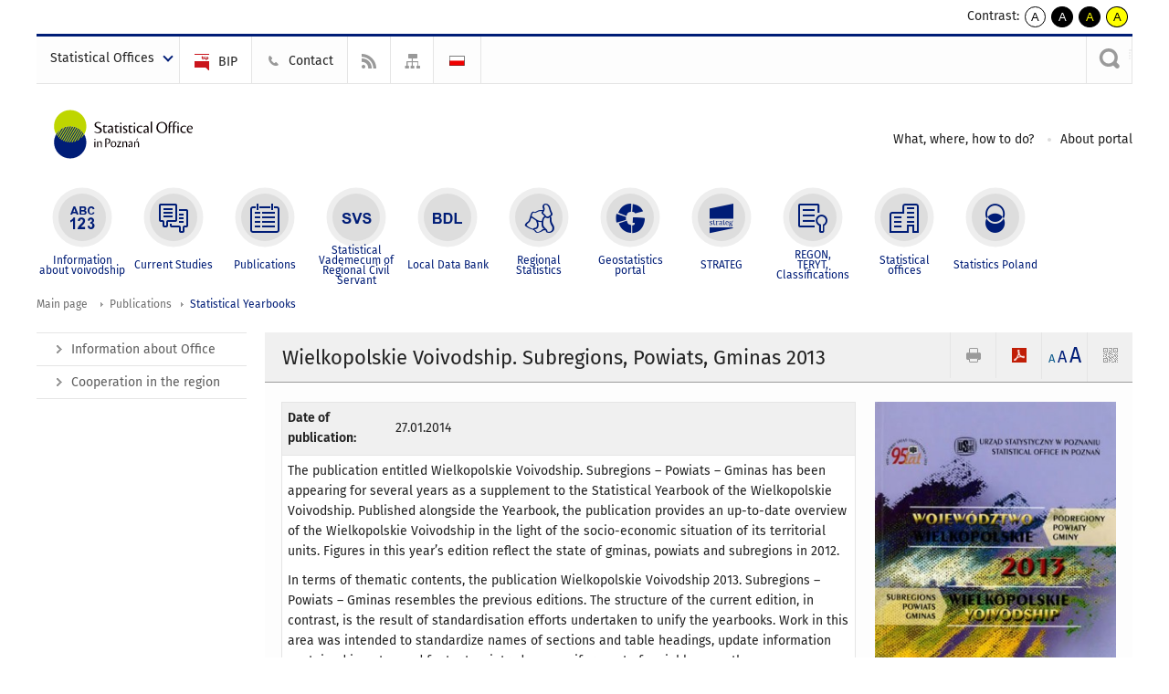

--- FILE ---
content_type: text/html; charset=utf-8
request_url: https://poznan.stat.gov.pl/en/publications/statistical-yearbooks/wielkopolskie-voivodship-subregions-powiats-gminas-2013,2,2.html
body_size: 11345
content:
<!DOCTYPE html>
<html lang="en" class="desktop">
<head>
	<meta charset="UTF-8">
	<title>Statistical Office in Poznan / Publications / Statistical Yearbooks / Wielkopolskie Voivodship. Subregions, Powiats, Gminas 2013</title>
	<meta name="viewport" content="width=device-width, initial-scale=1.0">
	<meta name="author" content="GUS" />
				<meta property="og:site_name" content="poznan.stat.gov.pl"/>
	<meta property='og:locale' content='pl_pl' />
	<meta property="og:title" content="Wielkopolskie Voivodship. Subregions, Powiats, Gminas 2013" />
	<meta property="og:type" content="article" />
	<meta property="og:url" content="https://poznan.stat.gov.pl/en/publications/statistical-yearbooks/wielkopolskie-voivodship-subregions-powiats-gminas-2013,2,2.html" />
	<meta property="og:image" content="https://poznan.stat.gov.pl/gfx/poznan/en/defaultaktualnosci/710/2/2/7/rocz_podregiony_3.jpg" />
	<meta name="Robots" content="index, follow" />
	<script>var base_href = "/szablony/portalinformacyjny/";</script>
	<link href="/gfx/poznan/_thumbs/portalinformacyjny__1701948673_lVo.css" rel="stylesheet" type="text/css" />
	<script src="/gfx/poznan/_thumbs/portalinformacyjny__1565242942_lVo.js"></script>
	<script>
			//<![CDATA[
		var ajaxLinks = new Object();
		ajaxLinks.wyszukiwarka_solr_autocomplete = "/ajax/w4_TtVzCr6Wb7cyM26uf1peFkOTTUsW_odqZoY7ozYjYrw/?id_projektu=48&id_kategorii=348&lang=en&polecane_strony=1";
	//]]>
</script>	<link href="/szablony/portalinformacyjny/styles/print.css" rel="stylesheet" type="text/css" media="print" />

	<link rel="shortcut icon" href="/szablony/portalinformacyjny/images/favicons/ustat/favicon.ico" type="image/x-icon" />
	<link rel="apple-touch-icon" href="/szablony/portalinformacyjny/images/favicons/ustat/apple-touch-icon.png" />
	<link rel="apple-touch-icon" sizes="57x57" href="/szablony/portalinformacyjny/images/favicons/ustat/apple-touch-icon-57x57.png" />
	<link rel="apple-touch-icon" sizes="72x72" href="/szablony/portalinformacyjny/images/favicons/ustat/apple-touch-icon-72x72.png" />
	<link rel="apple-touch-icon" sizes="114x114" href="/szablony/portalinformacyjny/images/favicons/ustat/apple-touch-icon-114x114.png" />
	<link rel="apple-touch-icon" sizes="144x144" href="/szablony/portalinformacyjny/images/favicons/ustat/apple-touch-icon-144x144.png" />
	<link rel="apple-touch-icon" sizes="57x57" href="/szablony/portalinformacyjny/images/favicons/ustat/apple-touch-icon-60x60.png" />
	<link rel="apple-touch-icon" sizes="72x72" href="/szablony/portalinformacyjny/images/favicons/ustat/apple-touch-icon-120x120.png" />
	<link rel="apple-touch-icon" sizes="114x114" href="/szablony/portalinformacyjny/images/favicons/ustat/apple-touch-icon-76x76.png" />
	<link rel="apple-touch-icon" sizes="144x144" href="/szablony/portalinformacyjny/images/favicons/ustat/apple-touch-icon-152x152.png" />

	<!--[if lt IE 9]>
		<script src="/szablony/portalinformacyjny/scripts/css3-mediaqueries.js"></script>
	<![endif]-->

		<!--[if IE]>
		<link rel="stylesheet" type="text/css" href="/szablony/portalinformacyjny/styles/ie.css" />
	<![endif]-->
	<!--[if lt IE 9]>
		<link rel="stylesheet" type="text/css" href="/szablony/portalinformacyjny/styles/ie8.css" />
	<![endif]-->
</head>
<!--[if IE 7]><body class="ie7 page lang-en"><![endif]-->
<!--[if IE 8]><body class="ie8 page lang-en"><![endif]-->
<!--[if IE 9]><body class="ie9 page lang-en"><![endif]-->
<!--[if gt IE 9]><!--><body class="page lang-en"><!--<![endif]-->
	
	

	<ul id="skipLinks" class="hide">
		<li><a href="#menu-squares" >Skip to the main menu</a></li> 
		<li><a href="#content-href" >Skip to content</a></li>
		<li><a href="#search-box" >Skip to search</a></li>
		<li><a href="https://poznan.stat.gov.pl/en/sitemap/" >Skip to sitemap</a></li>
	</ul>
	<div class="row">
		<div class="menu-popup">
					</div>
		<div>
			<div class="right">
    <span>Contrast:</span>
    <div class="contrast_ng">
        <ul class="list-unstyled list-inline">
            <li><a class="black-white_ng" href="https://poznan.stat.gov.pl/en/publications/statistical-yearbooks/wielkopolskie-voivodship-subregions-powiats-gminas-2013,2,2.html?contrast=default"><span class="bg_ng" aria-hidden="true">A</span><span
                     class="sr-only">kontrast domyślny</span></a></li>
            <li><a class="white-black_ng" href="https://poznan.stat.gov.pl/en/publications/statistical-yearbooks/wielkopolskie-voivodship-subregions-powiats-gminas-2013,2,2.html?contrast=black-white"><span class="bg_ng" aria-hidden="true">A</span><span
                     class="sr-only">kontrast biały tekst na czarnym</span></a></li>
            <li><a class="yellow-black_ng" href="https://poznan.stat.gov.pl/en/publications/statistical-yearbooks/wielkopolskie-voivodship-subregions-powiats-gminas-2013,2,2.html?contrast=yellow-black"><span class="bg_ng" aria-hidden="true">A</span><span
                     class="sr-only">kontrast żółty tekst na czarnym</span></a></li>
             <li><a class="black-yellow_ng" href="https://poznan.stat.gov.pl/en/publications/statistical-yearbooks/wielkopolskie-voivodship-subregions-powiats-gminas-2013,2,2.html?contrast=black-yellow"><span class="bg_ng" aria-hidden="true">A</span><span
                     class="sr-only">kontrast czarny tekst na żółtym</span></a></li>
        </ul>
    </div>
</div>		</div>
	</div>
	<div class="row color-line print-disable">
		<div class="one color-1"></div>
		<div class="one color-2"></div>
		<div class="one color-3"></div>
		<div class="one color-4"></div>
		<div class="one color-5"></div>
		<div class="one color-6"></div>
		<div class="one color-7"></div>
		<div class="one color-8"></div>
		<div class="one color-9"></div>
		<div class="one color-10"></div>
	</div>
	<header class="row">
		<div class="row collapse gray-box print-disable top-bar">
			<div class="ten columns horizontal-menu">
				<div class="logo-us-rwd">
											<a href="https://poznan.stat.gov.pl/en/" title="Statistical Office in Poznan">
							<img src="/szablony/portalinformacyjny/images/logo_poznan_en.svg" alt="Logo Statistical Office in Poznan">
						<span class="hide-text">Statistical Office in Poznan</span>
						</a>
									</div>
												<ul class="menu-top-left left us-drop ">
					<li class="button-dropdown statistical-offices-list single" >
							<a href="javascript:void(0)" title="Statistical Offices" class="pos-1 dropdown-toggle-us" style=" ">
							<span class="menu-label">Statistical Offices</span>
			</a>							<ul class="dropdown-menu">
											<li class="bialystok first" >
							<a href="http://bialystok.stat.gov.pl/en/" title="Białystok"  style="">
								Białystok							</a>
						</li>
											<li class="bydgoszcz " >
							<a href="http://bydgoszcz.stat.gov.pl/en/" title="Bydgoszcz"  style="">
								Bydgoszcz							</a>
						</li>
											<li class="gdansk " >
							<a href="http://gdansk.stat.gov.pl/en/" title="Gdańsk"  style="">
								Gdańsk							</a>
						</li>
											<li class="katowice " >
							<a href="http://katowice.stat.gov.pl/en/" title="Katowice"  style="">
								Katowice							</a>
						</li>
											<li class="kielce " >
							<a href="http://kielce.stat.gov.pl/en/" title="Kielce"  style="">
								Kielce							</a>
						</li>
											<li class="krakow " >
							<a href="http://krakow.stat.gov.pl/en/" title="Kraków"  style="">
								Kraków							</a>
						</li>
											<li class="lublin " >
							<a href="http://lublin.stat.gov.pl/en/" title="Lublin"  style="">
								Lublin							</a>
						</li>
											<li class="lodz " >
							<a href="http://lodz.stat.gov.pl/en/" title="Łódź"  style="">
								Łódź							</a>
						</li>
											<li class="olsztyn " >
							<a href="http://olsztyn.stat.gov.pl/en/" title="Olsztyn"  style="">
								Olsztyn							</a>
						</li>
											<li class="opole " >
							<a href="http://opole.stat.gov.pl/en/" title="Opole"  style="">
								Opole							</a>
						</li>
											<li class="poznan " >
							<a href="http://poznan.stat.gov.pl/en/" title="Poznań"  style="">
								Poznań							</a>
						</li>
											<li class="rzeszow " >
							<a href="http://rzeszow.stat.gov.pl/en/" title="Rzeszów"  style="">
								Rzeszów							</a>
						</li>
											<li class="szczecin " >
							<a href="http://szczecin.stat.gov.pl/en/" title="Szczecin"  style="">
								Szczecin							</a>
						</li>
											<li class="warszawa " >
							<a href="http://warszawa.stat.gov.pl/en/" title="Warszawa"  style="">
								Warszawa							</a>
						</li>
											<li class="wroclaw " >
							<a href="http://wroclaw.stat.gov.pl/en/" title="Wrocław"  style="">
								Wrocław							</a>
						</li>
											<li class="zielona-gora last" >
							<a href="http://zielonagora.stat.gov.pl/en/" title="Zielona Góra"  style="">
								Zielona Góra							</a>
						</li>
									</ul>
					</li>
			</ul>													<ul class="menu-top-left menu-top-bip left">
									<li class="bip first" >
							<a href="http://bip.stat.gov.pl/en/" target="_blank" title="BIP" class="pos-1" style="background: #FFFFFF; ">
												<span class="icon guseo_bip" style=""></span>
					<span class="disabled-790 menu-label ml-5">BIP</span>
							</a>					</li>
					<li class="contact " >
							<a href="/en/contact/" title="Contact" class="pos-2" style=" ">
												<span class="icon guseo_t1" style=""></span>
					<span class="disabled-790 menu-label ml-5">Contact</span>
							</a>					</li>
					<li class="hide-label rss " >
							<a href="/en/rss/" title="RSS" class="pos-3" style="background: #FFFFFF; ">
												<span class="icon guseo_t2" style=""></span>
					<span class="disabled-790 menu-label ml-5">RSS</span>
							</a>					</li>
					<li class="hide-label sitemap last" >
							<a href="/en/sitemap/" title="Sitemap" class="pos-4" style="background: #FFFFFF; ">
												<span class="icon guseo_t3" style=""></span>
					<span class="disabled-790 menu-label ml-5">Sitemap</span>
							</a>					</li>
																					<li>
								<a href="/publikacje-i-foldery/roczniki-statystyczne/wojewodztwo-wielkopolskie-podregiony-powiaty-gminy-2013,1,10.html" title="Polski" class="pl">
									<img src="/szablony/portalinformacyjny/images/flagi/flaga_pl.gif" width="21" height="15" alt="Polski" />
								</a>
							</li>
																</ul>
													<div class="search-bar"><form 
	name="wyszukiwarka_28" 
	action="/en/search/search.html" 
	method="post" 
	id="search-box"
>
	<label for="search-block-28">
		<a href="javascript: void(0);" class="search-ico" onclick="showSearchBar(this.parentElement);" title="Search engine"><span class="sr-only">Search engine</span></a>
	</label>
	<div class="search-block jq-search-block"><div>
		<input
			type="text" 
			name="query" 
			value=""
			placeholder="Search phrase..."
			maxlength="128" 
			accesskey="4"
			class="text-input jq-solr-query"
			id="search-block-28"
		/> 
		
		
		
	</div></div>
	<input type="submit" value="Search" class="submit button-gray three">
			<div class="autocomplete-box display-none">
			<div class="autocomplete"></div>
			<a href="/en/search/search.html" class="button-gray-micro right mb-15 mr-15">Advanced search</a>
		</div>
		<script src="/szablony/portalinformacyjny/scripts/solr.js" defer async></script>
	</form></div>
							</div>
		</div>
		<div class="row collapse logo-row">
			<div class="four columns right-padding">
				<div class="logo-us">
										<a href="https://poznan.stat.gov.pl/en/" title="Statistical Office in Poznan">
													<img src="/szablony/portalinformacyjny/images/logo_poznan_en.svg" alt="Logo Statistical Office in Poznan">
												<span class="site-name"></span>
						</a>
									</div>
			</div>
			<div class="six columns left-padding horizontal-menu print-disable" id="menu-top">
									<div class="block js-tab ">
	<ul class="menu">
					<li class="what-where-how-to-do first">
							<a href="/en/what-where-how-to-do/" title="What, where, how to do?"  style="">
					What, where, how to do?				</a>
					</li>
			<li class="o-stronie last">
							<a href="/en/o-stronie/" title="About portal"  style="">
					About portal				</a>
					</li>
		</ul>
</div>								<a href="#" class="phome-menu-button">Menu</a>
			</div>
		</div>
		<div class="row collapse print-disable">
			<div id="menu-top-rwd">
				<h2 class="titleRWD display-none">Main menu</h2>
				<a href="#" class="phome-menu-button">Menu</a>
			</div>


			<div class="ten horizontal-menu" id="menu-squares">
									<div class="block js-tab active-menu">
	<ul class="menu">
						<li class="menu-poz-1  information-about-voivodship first">
							<a onClick="ga('send', 'event', 'KlikMenuKafelek', 'Information about voivodship');" href="/en/information-about-voivodship/" title="Information about voivodship"  style="background: #FFFFFF; color: #001D77;">
					<span class="icon">
							<span class="icon-bg">
								<span class="guseo_l_gus white"></span>
								<span class="guseo_l_gus color" style="color: #FFFFFF;"></span>
							</span>
					</span>
					<span class="menu-label">
						<span>
							Information about voivodship						</span>
					</span>
				</a>
					</li>
					<li class="menu-poz-2  current-studies ">
							<a onClick="ga('send', 'event', 'KlikMenuKafelek', 'Current Studies');" href="/en/current-studies/" title="Current Studies"  style="background: #FFFFFF; color: #001D77;">
					<span class="icon">
							<span class="icon-bg">
								<span class="guseo_b_ustat white"></span>
								<span class="guseo_b_ustat color" style="color: #FFFFFF;"></span>
							</span>
					</span>
					<span class="menu-label">
						<span>
							Current Studies						</span>
					</span>
				</a>
					</li>
					<li class="menu-poz-3  publications ">
							<a onClick="ga('send', 'event', 'KlikMenuKafelek', 'Publications');" href="/en/publications/" title="Publications" class="active" style="background: #FFFFFF; color: #001D77;">
					<span class="icon">
							<span class="icon-bg">
								<span class="guseo_c_ustat white"></span>
								<span class="guseo_c_ustat color" style="color: #FFFFFF;"></span>
							</span>
					</span>
					<span class="menu-label">
						<span>
							Publications						</span>
					</span>
				</a>
					</li>
					<li class="menu-poz-4  statistical-vademecum-of-regional-civil-servant ">
							<a onClick="ga('send', 'event', 'KlikMenuKafelek', 'Statistical Vademecum of Regional Civil Servant');" href="https://svs.stat.gov.pl/?id=15" title="Statistical Vademecum of Regional Civil Servant"  style="background: #FFFFFF; color: #001D77;">
					<span class="icon">
							<span class="icon-bg">
								<span class="guseo_d_ustat white"></span>
								<span class="guseo_d_ustat color" style="color: #FFFFFF;"></span>
							</span>
					</span>
					<span class="menu-label">
						<span>
							Statistical Vademecum of Regional Civil Servant						</span>
					</span>
				</a>
					</li>
					<li class="menu-poz-5  local-data-bank ">
							<a onClick="ga('send', 'event', 'KlikMenuKafelek', 'Local Data Bank');" href="https://bdl.stat.gov.pl/bdl/start?lang=en" target="_blank" title="Local Data Bank"  style="background: #FFFFFF; color: #001D77;">
					<span class="icon">
							<span class="icon-bg">
								<span class="guseo_e_ustat white"></span>
								<span class="guseo_e_ustat color" style="color: #FFFFFF;"></span>
							</span>
					</span>
					<span class="menu-label">
						<span>
							Local Data Bank						</span>
					</span>
				</a>
					</li>
					<li class="menu-poz-6  statystyka-regionalna ">
							<a onClick="ga('send', 'event', 'KlikMenuKafelek', 'Regional Statistics');" href="http://www.stat.gov.pl/en/regional-statistics/" target="_blank" title="Regional Statistics"  style="background: #FFFFFF; color: #001D77;">
					<span class="icon">
							<span class="icon-bg">
								<span class="guseo_f_ustat white"></span>
								<span class="guseo_f_ustat color" style="color: #FFFFFF;"></span>
							</span>
					</span>
					<span class="menu-label">
						<span>
							Regional Statistics						</span>
					</span>
				</a>
					</li>
					<li class="menu-poz-7  portal-geostatystyczny ">
							<a onClick="ga('send', 'event', 'KlikMenuKafelek', 'Geostatistics portal');" href="http://geo.stat.gov.pl/" target="_blank" title="Geostatistics portal"  style="background: #FFFFFF; color: #001D77;">
					<span class="icon">
							<span class="icon-bg">
								<span class="guseo_f_gus white"></span>
								<span class="guseo_f_gus color" style="color: #FFFFFF;"></span>
							</span>
					</span>
					<span class="menu-label">
						<span>
							Geostatistics portal						</span>
					</span>
				</a>
					</li>
					<li class="menu-poz-8  strateg ">
							<a onClick="ga('send', 'event', 'KlikMenuKafelek', 'STRATEG');" href="http://strateg.stat.gov.pl/" target="_blank" title="STRATEG"  style="background: #FFFFFF; color: #001D77;">
					<span class="icon">
							<span class="icon-bg">
								<span class="guseo_e_gus white"></span>
								<span class="guseo_e_gus color" style="color: #FFFFFF;"></span>
							</span>
					</span>
					<span class="menu-label">
						<span>
							STRATEG						</span>
					</span>
				</a>
					</li>
					<li class="menu-poz-9  regonterytclassifications ">
							<a onClick="ga('send', 'event', 'KlikMenuKafelek', 'REGON, <br>TERYT, <br>Classifications');" href="/en/regonterytclassifications/" title="REGON, TERYT, Classifications"  style="background: #FFFFFF; color: #001D77;">
					<span class="icon">
							<span class="icon-bg">
								<span class="guseo_i_ustat white"></span>
								<span class="guseo_i_ustat color" style="color: #FFFFFF;"></span>
							</span>
					</span>
					<span class="menu-label">
						<span>
							REGON, <br>TERYT, <br>Classifications						</span>
					</span>
				</a>
					</li>
					<li class="menu-poz-10  urzedy-statystyczne ">
							<a onClick="ga('send', 'event', 'KlikMenuKafelek', 'Statistical offices');" href="http://stat.gov.pl/en/regional-statistics/" target="_blank" title="Statistical offices"  style="background: #FFFFFF; color: #001D77;">
					<span class="icon">
							<span class="icon-bg">
								<span class="guseo_k_ustat white"></span>
								<span class="guseo_k_ustat color" style="color: #FFFFFF;"></span>
							</span>
					</span>
					<span class="menu-label">
						<span>
							Statistical offices						</span>
					</span>
				</a>
					</li>
					<li class="menu-poz-11  gus last">
							<a onClick="ga('send', 'event', 'KlikMenuKafelek', 'Statistics Poland');" href="http://stat.gov.pl/en/" target="_blank" title="Statistics Poland"  style="background: #FFFFFF; color: #001D77;">
					<span class="icon">
							<span class="icon-bg">
								<span class="guseo_new18 white"></span>
								<span class="guseo_new18 color" style="color: #FFFFFF;"></span>
							</span>
					</span>
					<span class="menu-label">
						<span>
							Statistics Poland						</span>
					</span>
				</a>
					</li>
				</ul>
</div>								<div class="clear"></div>
			</div>
		</div>
	</header>

	<section class="row collapse breadcrumbs print-disable">
		<h2 class="hide">Breadcrumbs</h2>
		<div class="ten columns">
			<div class="breadcrumbs">
	<a href="https://poznan.stat.gov.pl/en/" title="Main page" class="home">
		Main page	</a>
	
	<a href="/en/publications/" title="Publications">Publications</a><a href="/en/publications/statistical-yearbooks/" title="Statistical Yearbooks">Statistical Yearbooks</a></div>		</div>
	</section>

	<section class="row collapse  hidden-zone-4 hidden-zone-5 hidden-zone-6 hidden-zone-7 hidden-zone-8 hidden-zone-16 hidden-zone-30 hidden-zone-31 hidden-zone-32 hidden-zone-33" id="content-href">
		<div class="eight columns left-padding page-content right" id="txt">
			<a href="#" class="menu-rwd-button content-menu display-none">Menu</a>
<div class="module">
	<article class="news-module publications-module">
	<header class="header-block">
		<h2 class="title">
			Wielkopolskie Voivodship. Subregions, Powiats, Gminas 2013		</h2>
		<a href="javascript:void(0);" title="View QR Code" class="query-code jq-auto-height" data-url="https://poznan.stat.gov.pl/en/publications/statistical-yearbooks/wielkopolskie-voivodship-subregions-powiats-gminas-2013,2,2.html">
	<img src="/szablony/portalinformacyjny/images/qcode-ico.png" width="16" height="16" alt="View QR Code" />
</a>

<span id="jq_font_change" class="header-button-box">
	<a href="javascript:void(0);" onclick="changeFontSize(1, this);" class="small-font active" data-font="small" title="Small font size">A</a>
	<a href="javascript:void(0);" onclick="changeFontSize(1.3, this);" class="default-font" data-font="medium" title="Medium font size">A</a>
	<a href="javascript:void(0);" onclick="changeFontSize(1.6, this);" class="big-font" data-font="large" title="Large font size">A</a>
</span>

	<a href="#" title="save as pdf" onclick="javascript: self.open('https://poznan.stat.gov.pl/en/publications/statistical-yearbooks/wielkopolskie-voivodship-subregions-powiats-gminas-2013,2,2.html?pdf=1');" class="print-pdf">
		<img src="/szablony/portalinformacyjny/images/pdf-ico.png" width="16" height="16" alt="save as pdf" />
	</a>
<a href="#" title="print" onclick="javascript: window.print();" class="print">
	<img src="/szablony/portalinformacyjny/images/print-ico.png" width="16" height="16" alt="print" />
</a>	</header>

	<section class="gray-box block-content">

		<div class="row collapse margin-bottom">
			<div class="seven columns right-padding">

				<table class="nice-table no-header ">
					<tr>
						<td class="lato-bold width-35">Date of publication:</td>
						<td>27.01.2014</td>
					</tr>
		            															<tr>
						<td colspan="2">
							<p>The publication entitled Wielkopolskie Voivodship. Subregions – Powiats – Gminas has been appearing for several years as a supplement to the Statistical Yearbook of the Wielkopolskie Voivodship. Published alongside the Yearbook, the publication provides an up-to-date overview of the Wielkopolskie Voivodship in the light of the socio-economic situation of its territorial units. Figures in this year’s edition reflect the state of gminas, powiats and subregions in 2012.</p>

<p>In terms of thematic contents, the publication Wielkopolskie Voivodship 2013. Subregions – Powiats – Gminas resembles the previous editions. The structure of the current edition, in contrast, is the result of standardisation efforts undertaken to unify the yearbooks. Work in this area was intended to standardize names of sections and table headings, update information contained in notes and footnotes, introduce a uniform set of variables, use the same scope and manner of data presentation and territorial cross-sectional cells, as well as developing more precise concept definitions.</p>

<p>The publication Wielkopolskie Voivodship 2013. Subregions – Powiats – Gminas starts with overview tables presenting selected data about the voivodship in 2000 and the period of 2005–2012, and providing information about the ranking of powiats and subregions in 2005 and 2012. The main part of the publication consists of thematic tables with data for 2012 at the lowest possible level of territorial division. In contrast to the previous editions, the general remarks are placed directly prior to each major topic group of tables, mirroring the convention adopted in the Statistical Yearbook of the Wielkopolskie Voivodship 2013.</p>

<p>Recommending the another volume of Wielkopolskie Voivodship 2013. Subregions – Powiats – Gminas with a new layout, I hope that it will meet readers’ expectations and provide a source of knowledge about the degree of internal diversification of the Wielkopolskie Voivodship and about the current socio-economic situation of its powiats and gminas.</p>						</td>
					</tr>
															<tr>
						<td class="lato-bold">By:</td>
						<td>Subregions, powiats, cities with powiat status, gminas</td>
					</tr>
										
				</table>

			</div>
			<div class="three columns left-padding">
				<div class="right-fotos">
									<div class="foto">
			<a href="/gfx/poznan/_thumbs/en/defaultaktualnosci/710/2/2/7/rocz_podregiony_3,klOWfqWibGpC785HlXs.jpg" title="" class="js-lightbox" data-group="module">
				<img src="/gfx/poznan/_thumbs/en/defaultaktualnosci/710/2/2/7/rocz_podregiony_3,k1uUwmGbZlOE6tCTiHtf.jpg" width="280" height="400" alt="" />
			</a>
					</div>
									</div>
			</div>
		</div>

		<div id="article-text" class="jq-generate-tabs margin-bottom">
				<div class="files js-tab">
<!--
		<a href="http://get.adobe.com/reader/" class="reader-icon right ml-5" title="Download Adobe� Reader�">
			Download Adobe� Reader�		</a>
		<a href="http://www.microsoft.com/pl-pl/download/details.aspx?id=4" class="word-viewer-icon right ml-5" title="Download Word Viewer">
			Download Word Viewer		</a>
		<a href="http://www.microsoft.com/pl-pl/download/details.aspx?id=10" class="excel-viewer-icon right ml-5" title="Download Excel Viewer">
			Download Excel Viewer		</a>
		<a href="http://www.microsoft.com/pl-pl/download/details.aspx?id=6" class="powerpoint-viewer-icon right ml-5" title="Download PowerPoint Viewer">
			Download PowerPoint Viewer		</a>

		<span class="files-download-desc right">Download freeware software for viewing documents:</span>
-->
		<div class="clear"></div>

					<h2>
				Downloads			</h2>
											
				<div class="file">
					<div class="file-icons">
						
						<img src="/szablony/portalinformacyjny/images/mimetypes/zip.gif" alt="2013.zip ..." class="icon" />
					</div>
					<div class="file-text">
												
						<a onClick="ga('send', 'event', 'Pobranie ZIP', 'Click', '2013.zip');" href="/download/gfx/poznan/en/defaultaktualnosci/710/2/2/7/2013.zip" title="2013.zip">
							2013.zip						</a>
																			<span class="size">
								16.35 MB							</span>
											</div>
					<div class="clear"></div>
				</div>
						</div>
				<div class="files js-tab archive">
			<h2 data-name="archive" href="/en/publications/statistical-yearbooks/wielkopolskie-voivodship-2019-subregions-powiats-gminas,2,16.html">
			Leave archive		</h2>
		<div class="jq-generate-tabs article-archive">
					<div class="js-tab">
			<h2>2019</h2>
							<div class="file ">
                    					<a href="/en/publications/statistical-yearbooks/wielkopolskie-voivodship-2019-subregions-powiats-gminas,2,16.html" title="Wielkopolskie Voivodship 2019. Subregions, powiats, gminas">
																			<span class="current qtip-obj" title="The current version information"></span>
												Wielkopolskie Voivodship 2019. Subregions, powiats, gminas                        					</a>
				</div>
						</div>
					<div class="js-tab">
			<h2>2018</h2>
							<div class="file ">
                    					<a href="/en/publications/statistical-yearbooks/wielkopolskie-voivodship-2018-subregions-powiats-gminas,2,15.html" title="Wielkopolskie Voivodship 2018. Subregions, powiats, gminas">
																		Wielkopolskie Voivodship 2018. Subregions, powiats, gminas                        					</a>
				</div>
						</div>
					<div class="js-tab">
			<h2>2017</h2>
							<div class="file ">
                    					<a href="/en/publications/statistical-yearbooks/wielkopolskie-voivodship-2017-subregions-powiats-gminas,2,14.html" title="Wielkopolskie Voivodship 2017. Subregions – Powiats – Gminas">
																		Wielkopolskie Voivodship 2017. Subregions – Powiats – Gminas                        					</a>
				</div>
						</div>
					<div class="js-tab">
			<h2>2016</h2>
							<div class="file ">
                    					<a href="/en/publications/statistical-yearbooks/wielkopolskie-voivodship-2016-subregions-powiats-gminas,2,13.html" title="Wielkopolskie Voivodship 2016. Subregions – Powiats – Gminas">
																		Wielkopolskie Voivodship 2016. Subregions – Powiats – Gminas                        					</a>
				</div>
						</div>
					<div class="js-tab">
			<h2>2015</h2>
							<div class="file ">
                    					<a href="/en/publications/statistical-yearbooks/wielkopolskie-voivodship-2015-subregions-powiats-gminas-,2,12.html" title="Wielkopolskie Voivodship 2015. Subregions, Powiats, Gminas.">
																		Wielkopolskie Voivodship 2015. Subregions, Powiats, Gminas.                        					</a>
				</div>
						</div>
					<div class="js-tab">
			<h2>2014</h2>
							<div class="file ">
                    					<a href="/en/publications/statistical-yearbooks/wielkopolskie-voivodship-subregions-powiats-gminas-2014,2,11.html" title="Wielkopolskie Voivodship. Subregions, Powiats, Gminas 2014">
																		Wielkopolskie Voivodship. Subregions, Powiats, Gminas 2014                        					</a>
				</div>
						</div>
					<div class="js-tab">
			<h2>2013</h2>
							<div class="file active">
                    					<a href="/en/publications/statistical-yearbooks/wielkopolskie-voivodship-subregions-powiats-gminas-2013,2,2.html" title="Wielkopolskie Voivodship. Subregions, Powiats, Gminas 2013">
																		Wielkopolskie Voivodship. Subregions, Powiats, Gminas 2013                        					</a>
				</div>
						</div>
					<div class="js-tab">
			<h2>2012</h2>
							<div class="file ">
                                            <img src="/szablony/portalinformacyjny/images/mimetypes/zip.gif" alt="Wielkopolskie Voivodship. Subregions, Powiats, Gminas 2012" class="icon" />
                    					<a href="/download/gfx/poznan/en/defaultaktualnosci/710/2/1/2/2012.zip" title="Wielkopolskie Voivodship. Subregions, Powiats, Gminas 2012">
																		Wielkopolskie Voivodship. Subregions, Powiats, Gminas 2012                                                    <span class="size">
                                17.88 MB                            </span>
                        					</a>
				</div>
						</div>
					<div class="js-tab">
			<h2>2011</h2>
							<div class="file ">
                                            <img src="/szablony/portalinformacyjny/images/mimetypes/zip.gif" alt="Wielkopolskie Voivodship. Subregions, Powiats, Gminas 2011" class="icon" />
                    					<a href="/download/gfx/poznan/en/defaultaktualnosci/710/2/3/4/2011.zip" title="Wielkopolskie Voivodship. Subregions, Powiats, Gminas 2011">
																		Wielkopolskie Voivodship. Subregions, Powiats, Gminas 2011                                                    <span class="size">
                                36.27 MB                            </span>
                        					</a>
				</div>
						</div>
					<div class="js-tab">
			<h2>2010</h2>
							<div class="file ">
                                            <img src="/szablony/portalinformacyjny/images/mimetypes/zip.gif" alt="Wielkopolskie Voivodship. Subregions, Powiats, Gminas 2010" class="icon" />
                    					<a href="/download/gfx/poznan/en/defaultaktualnosci/710/2/4/4/2010.zip" title="Wielkopolskie Voivodship. Subregions, Powiats, Gminas 2010">
																		Wielkopolskie Voivodship. Subregions, Powiats, Gminas 2010                                                    <span class="size">
                                40.08 MB                            </span>
                        					</a>
				</div>
						</div>
					<div class="js-tab">
			<h2>2009</h2>
							<div class="file ">
                                            <img src="/szablony/portalinformacyjny/images/mimetypes/zip.gif" alt="Wielkopolskie Voivodship. Subregions, Powiats, Gminas 2009" class="icon" />
                    					<a href="/download/gfx/poznan/en/defaultaktualnosci/710/2/5/4/2009_2.zip" title="Wielkopolskie Voivodship. Subregions, Powiats, Gminas 2009">
																		Wielkopolskie Voivodship. Subregions, Powiats, Gminas 2009                                                    <span class="size">
                                63.84 MB                            </span>
                        					</a>
				</div>
						</div>
					<div class="js-tab">
			<h2>2008</h2>
							<div class="file ">
                                            <img src="/szablony/portalinformacyjny/images/mimetypes/zip.gif" alt="Wielkopolskie Voivodship. Subregions, Powiats, Gminas 2008" class="icon" />
                    					<a href="/download/gfx/poznan/en/defaultaktualnosci/710/2/6/3/2008_2.zip" title="Wielkopolskie Voivodship. Subregions, Powiats, Gminas 2008">
																		Wielkopolskie Voivodship. Subregions, Powiats, Gminas 2008                                                    <span class="size">
                                664.74 MB                            </span>
                        					</a>
				</div>
						</div>
					<div class="js-tab">
			<h2>2007</h2>
							<div class="file ">
                                            <img src="/szablony/portalinformacyjny/images/mimetypes/zip.gif" alt="Wielkopolskie Voivodship. Subregions, Powiats, Gminas 2007" class="icon" />
                    					<a href="/download/gfx/poznan/en/defaultaktualnosci/710/2/7/3/2007_2.zip" title="Wielkopolskie Voivodship. Subregions, Powiats, Gminas 2007">
																		Wielkopolskie Voivodship. Subregions, Powiats, Gminas 2007                                                    <span class="size">
                                36.79 MB                            </span>
                        					</a>
				</div>
						</div>
					<div class="js-tab">
			<h2>2006</h2>
							<div class="file ">
                                            <img src="/szablony/portalinformacyjny/images/mimetypes/zip.gif" alt="Wielkopolskie Voivodship. Subregions, Powiats, Gminas 2006" class="icon" />
                    					<a href="/download/gfx/poznan/en/defaultaktualnosci/710/2/8/3/2006_2.zip" title="Wielkopolskie Voivodship. Subregions, Powiats, Gminas 2006">
																		Wielkopolskie Voivodship. Subregions, Powiats, Gminas 2006                                                    <span class="size">
                                24.08 MB                            </span>
                        					</a>
				</div>
						</div>
					<div class="js-tab">
			<h2>2005</h2>
							<div class="file ">
                                            <img src="/szablony/portalinformacyjny/images/mimetypes/zip.gif" alt="Wielkopolskie Voivodship. Subregions, Powiats, Gminas 2005" class="icon" />
                    					<a href="/download/gfx/poznan/en/defaultaktualnosci/710/2/9/3/2005_2.zip" title="Wielkopolskie Voivodship. Subregions, Powiats, Gminas 2005">
																		Wielkopolskie Voivodship. Subregions, Powiats, Gminas 2005                                                    <span class="size">
                                27.80 MB                            </span>
                        					</a>
				</div>
						</div>
			</div>
</div>
						            		</div>

		<div class="row collapse social-row">
	<div class="ten columns">
			</div>
</div>
	</section>
</article>


</div>		</div>
		<div class="two columns right-padding print-disable sidebar aside-box">
							<div class="block js-tab ">
	<ul class="menu">
					<li class="information-about-office first" >
							<a onClick="ga('send', 'event', 'KlikMenuLeft', 'Information about Office');" href="/en/information-about-office/" title="Information about Office"  style="">
					Information about Office				</a>
								</li>
			<li class="cooperation-in-the-region last" >
							<a onClick="ga('send', 'event', 'KlikMenuLeft', 'Cooperation in the region');" href="/en/cooperation-in-the-region/" title="Cooperation in the region"  style="">
					Cooperation in the region				</a>
								</li>
		</ul>
</div>					</div>
		<div id="jq_btn_top_dock" class="clear"></div>
		<a href="#" class="button-gray-small right go-top-btn">
			up			<span class="arrow-up-ico"></span>
		</a>
	</section>

	
	<div class="row color-line print-disable">
		<div class="one color-1"></div>
		<div class="one color-2"></div>
		<div class="one color-3"></div>
		<div class="one color-4"></div>
		<div class="one color-5"></div>
		<div class="one color-6"></div>
		<div class="one color-7"></div>
		<div class="one color-8"></div>
		<div class="one color-9"></div>
		<div class="one color-10"></div>
	</div>

	<footer class="row print-disable">
		<div class="row gray-box no-margin footer-1">
							<div class="col">
					<div class="description-block">
			<h4>Statistical Office<br />
in Poznan</h4>

<p>ul. Wojska Polskiego 27/29<br />
60-624 Poznań</p>

<p><strong>E-mail:</strong><br />
<script>
			//<![CDATA[
				SendTo(' ', '', 'SekretariatUSPOZ', 'stat.gov.pl', 'SekretariatUSPOZ // stat.gov.pl');
			//]]>
			</script></p>

<p><a href="http://epuap.gov.pl/kup/searchContentServlet?nazwaOpisu=Skargi,+wnioski,+zapytania+do+urzedu&amp;idPodmiotu=lw3m7x2j0d" target="_blank">e-PUAP</a></p>
			</div>
				</div>
										<div class="col">
					<div class="description-block">
			<h4>Office hours:</h4>

<p>Monday - Friday 7.00 - 15.00<br />
<br />
&nbsp;</p>

<p><strong>Information Centre:</strong><br />
Monday 7.00 - 18.00,<br />
Tuesday - Friday 7.00 - 15.00</p>

<p><strong>REGON:</strong><br />
Monday 7.00 - 18.00,<br />
Tuesday - Friday 7.00 - 15.00</p>
			</div>
				</div>
										<div class="col">
					<div class="description-block">
			<h4>Information:</h4>

<p>Telephone Exchange: +48&nbsp;61&nbsp;279&nbsp;82&nbsp;00<br />
&nbsp;</p>

<p><strong>Information Centre:</strong><br />
+48&nbsp;61&nbsp;27&nbsp;98&nbsp;320<br />
<span style="position: relative; left: 3ch;">61 27 98&nbsp;323</span><br />
<span style="position: relative; left: 3ch;">61 27 98&nbsp;317</span></p>

<p><strong>REGON:</strong><br />
+48&nbsp;61&nbsp;27&nbsp;98&nbsp;310,<br />
<span style="position: relative; left: 3ch;">&nbsp;61&nbsp;27&nbsp;98&nbsp;312</span></p>
			</div>
				</div>
										<div class="col">
					<div class="description-block">
			<ul style="margin-top: 3.45em;">
	<li><a href="http://stat.gov.pl/en/regional-statistics/">Regional statistical offices</a></li>
</ul>
			</div>
				</div>
										<div class="col">
					<div class="description-block">
			<p><a href="http://ec.europa.eu/eurostat/web/ess/latest-news" target="_blank"><img alt="ESS" src="/gfx/portalinformacyjny/userfiles/_public/ess_en.png" style="width: 146px; height: 61px; margin: 3em 0px 0px 3em;" /></a></p>
			</div>
				</div>
					</div>
		<div class="row collapse footer-2 print-disable">
					</div>
		<div class="row collapse">
			<div class="ten columns copyright">
				<a href='http://poznan.stat.gov.pl/en/copyright/'>Copyright © 1995-2026 Statistical Office in Poznan</a>			</div>
		</div>
	</footer>

		<script>
		$(function(){
			$.ajax({
				url: "https://poznan.stat.gov.pl/ajax/rpLIv5mag6GF3c2CsquA1qihlfGQZMiuf9CpopDm1IiTr5s/?id_projektu=48&lang=en",
				data: {
					link: "en/publications/statistical-yearbooks/wielkopolskie-voivodship-subregions-powiats-gminas-2013,2,2.html",
					tytul: "Wielkopolskie Voivodship. Subregions, Powiats, Gminas 2013"
				},
				type: 'POST',
				cache: false
			});
		});
	</script>
			<script type="text/javascript" src="/szablony/portalinformacyjny/scripts/jquery.tablesorter.min.js"></script>
	<script type="text/javascript" src="/szablony/portalinformacyjny/scripts/kksite.js"></script>
	
			<script>
			//<![CDATA[
				
			function hideSearchBar()
			{
				$('.jq-search-block').removeClass('active').prev('input').hide().prev('label').show();
			}
			
			function showSearchBar(label)
			{
				var block = $(label).next('.jq-search-block');
				var field = $('input[id=' + $(label).attr('for') + ']');
				
				if(!block.hasClass('active'))
				{
					block.addClass('active');
					field.focus();
				}
				else
				{
					if(field.val() != '')
					{
						label.form.submit();
					}
					else
					{
						hideSearchBar();
					}
				}
			}
			
			$(function(){
				$('body').click(function(){hideSearchBar();});
				$('.search-bar').on('click', function(event){
					event.stopPropagation();
				});
			});
		
			//]]>
			</script>			<script>
  (function(i,s,o,g,r,a,m){i['GoogleAnalyticsObject']=r;i[r]=i[r]||function(){
  (i[r].q=i[r].q||[]).push(arguments)},i[r].l=1*new Date();a=s.createElement(o),
  m=s.getElementsByTagName(o)[0];a.async=1;a.src=g;m.parentNode.insertBefore(a,m)
  })(window,document,'script','//www.google-analytics.com/analytics.js','ga');

  ga('create', 'UA-52738118-1', 'auto');
  ga('send', 'pageview');

</script>
<!-- Global site tag (gtag.js) - Google Analytics -->
<script async src="https://www.googletagmanager.com/gtag/js?id=UA-84117974-1"></script>
<script>
  window.dataLayer = window.dataLayer || [];
  function gtag(){dataLayer.push(arguments);}
  gtag('js', new Date());

  gtag('config', 'UA-84117974-1');
</script></body>
</html>

--- FILE ---
content_type: text/plain
request_url: https://www.google-analytics.com/j/collect?v=1&_v=j102&a=952026220&t=pageview&_s=1&dl=https%3A%2F%2Fpoznan.stat.gov.pl%2Fen%2Fpublications%2Fstatistical-yearbooks%2Fwielkopolskie-voivodship-subregions-powiats-gminas-2013%2C2%2C2.html&ul=en-us%40posix&dt=Statistical%20Office%20in%20Poznan%20%2F%20Publications%20%2F%20Statistical%20Yearbooks%20%2F%20Wielkopolskie%20Voivodship.%20Subregions%2C%20Powiats%2C%20Gminas%202013&sr=1280x720&vp=1280x720&_u=IEBAAEABAAAAACAAI~&jid=1086710340&gjid=376786908&cid=1424928146.1769222401&tid=UA-52738118-1&_gid=1510062493.1769222401&_r=1&_slc=1&z=1780762277
body_size: -451
content:
2,cG-YQ1ZGPG9W4